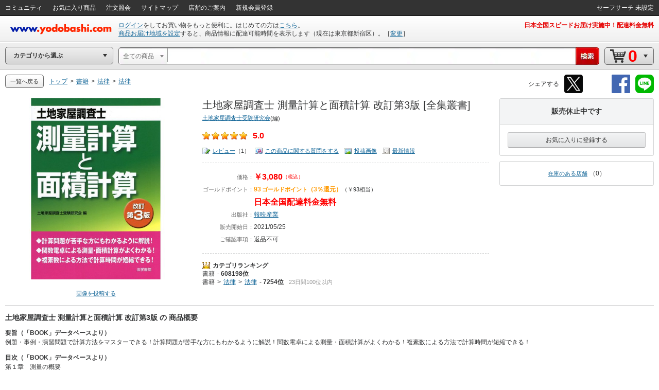

--- FILE ---
content_type: text/css
request_url: https://image.yodobashi.com/catalog/20251002_01/common/css/suggest_pc.css
body_size: 691
content:
@charset "UTF-8";

/** Search Suggest
-------------------------------------------------------*/
.srcSgstBox {
	background:#FFF;
	margin:0 0 0 1px;
	padding:5px 0;
}

.bcKwIptFrame .srcSgstBox {
    margin:0 0 0 -4px;
}

.sgstLink {
	cursor:pointer;
	filter:none;
	font-size:13px;
	padding:5px 10px;
}

.sgstLink.active,.sgstLink:hover {
    background:#E1F3FB;
}

.sgstLink .sgsrSubKeyword {
    font-size:11px;
}

.sgstLink .sgsrJointWord {
	font-size:12px;
	margin:0 5px;
	color:#999;
	font-weight: normal;
}

.sgstLink .srcFltr {
	font-size:12px;
	margin:0 0 0 10px;
	color:#999;
}

.sgstLink img.sgstIcon {
	color: #000;
	margin: 0 10px -5px 0;
	height: 18px;
}

.srcSgstBox hr {
	border:0;
	border-top:1px solid #E3E4E5;
	margin:5px 10px;
}

.srcSgstBox.bcSrcSgst {
	width:185px;
	padding:3px 0;
}

.srcSgstBox.bcSrcSgst .sgstLink {
	font-size:11px;
	padding:3px 6px;
}

.srcSgstBox.bcSrcSgst .sgstLink .srcFltr {
	font-size:11px;
}

/** #32064 Search NER Suggest
-------------------------------------------------------*/
.sgstLink.ner {
  display: flex;
  flex-wrap: nowrap;
  padding: 0 10px;
}
.sgstLink img.sgstIcon.nerIcon {
  align-self: flex-start;
  margin-top: 6px;
  margin-bottom: 6px;
}
.nerArea {
  display: flex;
  flex-wrap: wrap;
  align-items: center;
}
.boxNer {
  padding: 6px 10px;
  margin: 6px 4px;
  border: solid 1px #666;
  border-radius: 3px;
  text-align: center;
  font-weight: bold;
}
.boxNerTag {
  display: inline-block;
  font-size: 12px;
  color: #2682AB;
  margin-top: 3px;
}
.textNer {
  margin: 6px 4px;
  font-size: 12px;
}
.sgstLink .srcFltr.nerSearch {
  margin-top: 6px;
  margin-bottom: 6px;
}
.srcSgstBoxforNer {
  display: block; 
  top: 32px; 
  position: absolute; 
  z-index: 10; 
  transform: translate3d(0px, 0px, 0px); 
  width: 100%;
}